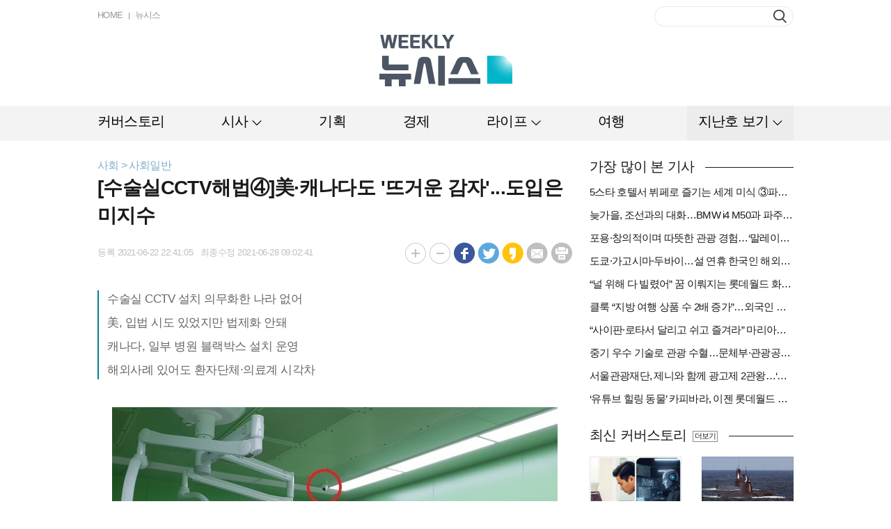

--- FILE ---
content_type: text/html; charset=UTF-8
request_url: https://weekly.newsis.com/view/?id=NISX20210622_0001485023
body_size: 15136
content:
<!DOCTYPE html>
<html lang="ko">
<head>
	<meta charset="utf-8">
	<meta http-equiv="Content-Type" content="text/html; charset=utf-8">
	<meta name="viewport" content="width=1264">
	<meta http-equiv="Cache-Control" content="no-cache" />
	<meta http-equiv="Expires" content="0" />
	<meta http-equiv="Pragma" content="no-cache" />
	<meta http-equiv="X-UA-Compatible" content="IE=Edge"/>

	<meta property="fb:app_id" content="" /> 
	<meta property="og:title" content="[수술실CCTV해법④]美·캐나다도 '뜨거운 감자'...도입은 미지수" />
	<meta property="og:type" content="website" /> 
	<meta property="og:image" content="//image.newsis.com/2020/07/18/NISI20200718_0000565562_web.jpg" /> 
	<meta property="og:site_name" content="weeklynewsis" /> 
	<meta property="og:url" content="https://weekly.newsis.com/view?id=NISX20210622_0001485023" />
	<meta property="og:description" content="[서울=뉴시스] 백영미 기자 = 현재 전 세계에서 수술실 폐쇄회로(CC)TV 설치를 의무화한 나라는 없다" />
	<meta name="author" content="Weekly NEWSIS" />
	<meta name="writer" content="위클리 뉴시스" /> 

	<!--twit-->
	<meta name="twitter:card" content="summary" />
	<meta name="twitter:url" content="https://weekly.newsis.com" />
	<meta name="twitter:title" content="[수술실CCTV해법④]美·캐나다도 '뜨거운 감자'...도입은 미지수" />
	<meta name="twitter:description" content="[서울=뉴시스] 백영미 기자 = 현재 전 세계에서 수술실 폐쇄회로(CC)TV 설치를 의무화한 나라는 없다" />
	<meta name="twitter:image" content="//image.newsis.com/2020/07/18/NISI20200718_0000565562_web.jpg" /> 
	<meta name="twitter:site" content="" />  
	<meta name="twitter:creator" content="" />

	<title> Weekly NEWSIS </title>
	
	<link rel="shortcut icon" href="https://image.newsis.com/n_www/images/ci/2024/favicon.png" />

	<script src="//code.jquery.com/jquery-1.11.1.min.js"></script>
	<script type="text/javascript" src="/assets/js/common.js?pub=202409191346"></script>
	<script type="text/javascript" src="/assets/js/jquery.slides.min.js"></script>
	<script type="text/javascript" src="/assets/js/modernizr.js"></script>
	<script type="text/javascript" src="/assets/js/jquery.placeholder.min.js"></script>
	<!--<script type="text/javascript" src="/assets/js/jquery.bxslider.min.js"></script>-->
    <link rel="stylesheet" href="https://cdn.jsdelivr.net/npm/swiper@11/swiper-bundle.min.css"/>
    <script src="https://cdn.jsdelivr.net/npm/swiper@11/swiper-bundle.min.js"></script>
	<script type="text/javascript" src="/assets/js/kakao.story.min.js"></script>
	<script type="text/javascript">
		$(document).ready(function() {
			var useragent = navigator.userAgent;
			if(useragent.indexOf('MSIE 10') > 0) { $('#weekly').addClass('ie10'); }
			if(useragent.indexOf('rv:11.0') > 0) { $('#weekly').addClass('ie11'); }
			if(useragent.indexOf('Edge') > 0) { $('#weekly').addClass('edge'); }

			// 익스플로러 버전이 호환성보기로 나오는 현상 막기
			/*
			if($.browser.msie) {
				if($.browser.version < 10 && $.browser.version >= 9) { // IE 9.x
					$('meta[http-equiv="X-UA-Compatible"]').attr('content', 'IE=9');
				} else if($.browser.version < 9 && $.browser.version >= 8) { // IE 8.x
					$('meta[http-equiv="X-UA-Compatible"]').attr('content', 'IE=8');
				} else { // 그 외에는 IE10 이상으로 간주합니다.
					$('meta[http-equiv="X-UA-Compatible"]').attr('content', 'IE=Edge');
				}
			}
			*/
			jQuery.browser = {};
			(function () {
				jQuery.browser.msie = false;
				jQuery.browser.version = 0;
				if (navigator.userAgent.match(/MSIE ([0-9]+)\./)) {
					jQuery.browser.msie = true;
					jQuery.browser.version = RegExp.$1;
				}
			})();

		});
	</script>
	<link rel="stylesheet" type="text/css" href= "https://image.newsis.com/sites/weekly/asset/css/weekly_common.css?pub_dt=202409191346" />
	<link rel="stylesheet" type="text/css" href="https://image.newsis.com/sites/weekly/asset/css/reply_common.css" />
    <!-- Google tag (gtag.js) -->
    <script async src="https://www.googletagmanager.com/gtag/js?id=G-9E8FXXRPB4"></script>
    <script>
      window.dataLayer = window.dataLayer || [];
      function gtag(){dataLayer.push(arguments);}
      gtag('js', new Date());

      gtag('config', 'G-9E8FXXRPB4');
    </script>
</head>
<!--[if IE 8 ]> <body id="weekly" class="ie8"> <![endif]-->
<!--[if IE 9 ]> <body id="weekly" class="ie9"> <![endif]-->
<!--[if !IE]>--><body id="weekly"><!--<![endif]-->

	<div id="wrap">
		<a href="#content" class="skip">본문영역 바로가기</a>
		<div id="header">
			<div class="bxcn" style="height:152px;">
				<div class="logo">
					<a href="/"><img src="https://image.newsis.com/sites/weekly/asset/images/logo.png" alt="Weekly NEWSIS" /></a>
				</div>
				<div class="util lgroup mgt13">
					<ul>
						<li><a href="/">HOME</a></li>
						<li><a href="//www.newsis.com/" target="_blank">뉴시스</a></li>
					</ul>
					<div class="cboth"></div>
				</div>
				<div class="search rgroup mgt9">
					<form name="search_form" id="search_form" method="post" >
						<fieldset>
							<legend>검색</legend>
							<input type="text" class="in_txt" name="search_val" onkeydown="main_search_enter(event);" />
							<button type="button" class="btn_search" onclick="main_search(event);"><span>버튼</span></button>
						</fieldset>	
					</form>
				</div>
				<div class="cboth"></div>
			</div>
<div id="divloading" style="display : none;
			position : fixed;
			z-index: 100;
			background-image : url('../assets/images/loading.gif');
			background-color:#666;
			opacity : 0.4;
			background-repeat : no-repeat;
			background-position : center;
			left : 0;
			bottom : 0;
			right : 0;
			top : 0;">
</div>		<div class="gnb">
			<div class="bxcn2">
				<ul class="group">
					<li class="bundle1 " >
						<a href="/cov" class="big_cls_cov" ><span class="tit" id="btn_cov">커버스토리</span></a>
						<div class="snb" style="display:none; left:30px;" id="pop_cov">
					</li>
					<li class="bundle1 type1" >
						<a href="/#" class="big_cls_sisa" ><span class="tit" id="btn_sisa">시사</span></a>
						<div class="snb" style="display:none; left:30px;" id="pop_sisa">
							<ul class="group2">
								<li class="bundle2"><a href="/pol"  class="cls_pol">정치</a></li>
							</ul>
							<ul class="group2">
								<li class="bundle2"><a href="/soci"  class="cls_soci">사회</a></li>
							</ul>
							<ul class="group2">
								<li class="bundle2"><a href="/int"  class="cls_int">국제</a></li>
							</ul>
							<div class="cboth"></div>
						</div>
					</li>
					<li class="bundle1 " >
						<a href="/plan" class="big_cls_plan" ><span class="tit" id="btn_plan">기획</span></a>
						<div class="snb" style="display:none; left:30px;" id="pop_plan">
					</li>
					<li class="bundle1 " >
						<a href="/eco" class="big_cls_eco" ><span class="tit" id="btn_eco">경제</span></a>
						<div class="snb" style="display:none; left:30px;" id="pop_eco">
					</li>
					<li class="bundle1 type1" >
						<a href="/#" class="big_cls_life" ><span class="tit" id="btn_life">라이프</span></a>
						<div class="snb" style="display:none; left:30px;" id="pop_life">
							<ul class="group2">
								<li class="bundle2"><a href="/spo"  class="cls_spo">스포츠</a></li>
							</ul>
							<ul class="group2">
								<li class="bundle2"><a href="/cul"  class="cls_cul">문화</a></li>
							</ul>
							<ul class="group2">
								<li class="bundle2"><a href="/ent"  class="cls_ent">연예</a></li>
							</ul>
							<ul class="group2">
								<li class="bundle2"><a href="/deli"  class="cls_deli">맛집</a></li>
							</ul>
							<div class="cboth"></div>
						</div>
					</li>
					<li class="bundle1 " >
						<a href="/trip" class="big_cls_trip" ><span class="tit" id="btn_trip">여행</span></a>
						<div class="snb" style="display:none; left:30px;" id="pop_trip">
					</li>
					<li class="bundle1 type2" >
						<a href="/#" class="big_cls_late" ><span class="tit" id="btn_late">지난호 보기</span></a>
						<div class="snb" style="display:none; left:30px;" id="pop_late">
					</li>
					<li class="bundle1 type2" id="late_pop" style="display:none">
						<a href="#" class="on"><span class="tit late_close">지난호 닫기</span></a>
						<!-- 지난호보기 -->
                        <div class="lst_lol_thum als-container" id="late_slide">
							<div class="inner">
								<div class="bxcn lastSwiper swiper swiper-container">
									<div class="swiper-wrapper" id="lateslide" >
                                        <div class="swiper-slide late_dev">
                                            <span class="thum"><a href="/late/view/?pub=876"><img src="//image.newsis.com/newsiseyes/2024/05/13/WEEK20240513_0000000876.jpg" alt="제 호" style="width: 172px; height: 235px"><span class="edge1"></span></a></span>
                                            <span class="area"><a href="/late/view/?pub=876"><strong>876</strong> 눌러도 잡아도</a></span>
                                        </div>
									                                        <div class="swiper-slide late_dev">
                                            <span class="thum"><a href="/late/view/?pub=875"><img src="//image.newsis.com/newsiseyes/2024/04/29/WEEK20240429_0000000875.jpg" alt="제 호" style="width: 172px; height: 235px"><span class="edge1"></span></a></span>
                                            <span class="area"><a href="/late/view/?pub=875"><strong>875</strong> 퍼펙트 스톰? 울트라 찬스!</a></span>
                                        </div>
									                                        <div class="swiper-slide late_dev">
                                            <span class="thum"><a href="/late/view/?pub=874"><img src="//image.newsis.com/newsiseyes/2024/04/22/WEEK20240422_0000000874.jpg" alt="제 호" style="width: 172px; height: 235px"><span class="edge1"></span></a></span>
                                            <span class="area"><a href="/late/view/?pub=874"><strong>874</strong> 희망 쌓아 미래로, 반도체</a></span>
                                        </div>
									                                        <div class="swiper-slide late_dev">
                                            <span class="thum"><a href="/late/view/?pub=873"><img src="//image.newsis.com/newsiseyes/2024/04/15/WEEK20240415_0000000873.jpg" alt="제 호" style="width: 172px; height: 235px"><span class="edge1"></span></a></span>
                                            <span class="area"><a href="/late/view/?pub=873"><strong>873</strong> 결국 민심은…</a></span>
                                        </div>
									                                        <div class="swiper-slide late_dev">
                                            <span class="thum"><a href="/late/view/?pub=872"><img src="//image.newsis.com/newsiseyes/2024/04/08/WEEK20240408_0000000872.jpg" alt="제 호" style="width: 172px; height: 235px"><span class="edge1"></span></a></span>
                                            <span class="area"><a href="/late/view/?pub=872"><strong>872</strong> 약인가 독인가, 알·테·쉬</a></span>
                                        </div>
									                                        <div class="swiper-slide late_dev">
                                            <span class="thum"><a href="/late/view/?pub=871"><img src="//image.newsis.com/newsiseyes/2024/04/01/WEEK20240401_0000000871.jpg" alt="제 호" style="width: 172px; height: 235px"><span class="edge1"></span></a></span>
                                            <span class="area"><a href="/late/view/?pub=871"><strong>871</strong> 분양시장 재편</a></span>
                                        </div>
									                                        <div class="swiper-slide late_dev">
                                            <span class="thum"><a href="/late/view/?pub=870"><img src="//image.newsis.com/newsiseyes/2024/03/28/WEEK20240328_0000000870.jpg" alt="제 호" style="width: 172px; height: 235px"><span class="edge1"></span></a></span>
                                            <span class="area"><a href="/late/view/?pub=870"><strong>870</strong> 빈 의사</a></span>
                                        </div>
									                                        <div class="swiper-slide late_dev">
                                            <span class="thum"><a href="/late/view/?pub=869"><img src="//image.newsis.com/newsiseyes/2024/03/18/WEEK20240318_0000000869.jpg" alt="제 호" style="width: 172px; height: 235px"><span class="edge1"></span></a></span>
                                            <span class="area"><a href="/late/view/?pub=869"><strong>869</strong> [총선 D-30]한동훈·이재명, 누가 웃을까</a></span>
                                        </div>
									                                        <div class="swiper-slide late_dev">
                                            <span class="thum"><a href="/late/view/?pub=868"><img src="//image.newsis.com/newsiseyes/2024/03/11/WEEK20240311_0000000868.jpg" alt="제 호" style="width: 172px; height: 235px"><span class="edge1"></span></a></span>
                                            <span class="area"><a href="/late/view/?pub=868"><strong>868</strong> 主님은 外人</a></span>
                                        </div>
									                                        <div class="swiper-slide late_dev">
                                            <span class="thum"><a href="/late/view/?pub=867"><img src="//image.newsis.com/newsiseyes/2024/03/04/WEEK20240304_0000000867.jpg" alt="제 호" style="width: 172px; height: 235px"><span class="edge1"></span></a></span>
                                            <span class="area"><a href="/late/view/?pub=867"><strong>867</strong> K-밸류업</a></span>
                                        </div>
									                                        <div class="swiper-slide late_dev">
                                            <span class="thum"><a href="/late/view/?pub=866"><img src="//image.newsis.com/newsiseyes/2024/02/26/WEEK20240226_0000000866.jpg" alt="제 호" style="width: 172px; height: 235px"><span class="edge1"></span></a></span>
                                            <span class="area"><a href="/late/view/?pub=866"><strong>866</strong> 대륙의 습격</a></span>
                                        </div>
									                                        <div class="swiper-slide late_dev">
                                            <span class="thum"><a href="/late/view/?pub=865"><img src="//image.newsis.com/newsiseyes/2024/02/19/WEEK20240219_0000000865.jpg" alt="제 호" style="width: 172px; height: 235px"><span class="edge1"></span></a></span>
                                            <span class="area"><a href="/late/view/?pub=865"><strong>865</strong> 디지털 정치의 시대</a></span>
                                        </div>
									                                        <div class="swiper-slide late_dev">
                                            <span class="thum"><a href="/late/view/?pub=864"><img src="//image.newsis.com/newsiseyes/2024/02/13/WEEK20240213_0000000864.jpg" alt="제 호" style="width: 172px; height: 235px"><span class="edge1"></span></a></span>
                                            <span class="area"><a href="/late/view/?pub=864"><strong>864</strong> 값진 반도체</a></span>
                                        </div>
									                                        <div class="swiper-slide late_dev">
                                            <span class="thum"><a href="/late/view/?pub=863"><img src="//image.newsis.com/newsiseyes/2024/01/29/WEEK20240129_0000000863.jpg" alt="제 호" style="width: 172px; height: 235px"><span class="edge1"></span></a></span>
                                            <span class="area"><a href="/late/view/?pub=863"><strong>863</strong> 미래 잇는 탄생</a></span>
                                        </div>
									                                        <div class="swiper-slide late_dev">
                                            <span class="thum"><a href="/late/view/?pub=862"><img src="//image.newsis.com/newsiseyes/2024/01/22/WEEK20240122_0000000862.jpg" alt="제 호" style="width: 172px; height: 235px"><span class="edge1"></span></a></span>
                                            <span class="area"><a href="/late/view/?pub=862"><strong>862</strong> 요동치는 판세…4·10 총선 점검</a></span>
                                        </div>
									                                        <div class="swiper-slide late_dev">
                                            <span class="thum"><a href="/late/view/?pub=861"><img src="//image.newsis.com/newsiseyes/2024/01/15/WEEK20240115_0000000861.jpg" alt="제 호" style="width: 172px; height: 235px"><span class="edge1"></span></a></span>
                                            <span class="area"><a href="/late/view/?pub=861"><strong>861</strong> 5G 너머 6G</a></span>
                                        </div>
									                                        <div class="swiper-slide late_dev">
                                            <span class="thum"><a href="/late/view/?pub=860"><img src="//image.newsis.com/newsiseyes/2024/01/08/WEEK20240108_0000000860.jpg" alt="제 호" style="width: 172px; height: 235px"><span class="edge1"></span></a></span>
                                            <span class="area"><a href="/late/view/?pub=860"><strong>860</strong> 갑진년, 돈의 길</a></span>
                                        </div>
									                                        <div class="swiper-slide late_dev">
                                            <span class="thum"><a href="/late/view/?pub=859"><img src="//image.newsis.com/newsiseyes/2024/01/02/WEEK20240102_0000000859.jpg" alt="제 호" style="width: 172px; height: 235px"><span class="edge1"></span></a></span>
                                            <span class="area"><a href="/late/view/?pub=859"><strong>859</strong> 정변하는 사회공헌</a></span>
                                        </div>
									                                        <div class="swiper-slide late_dev">
                                            <span class="thum"><a href="/late/view/?pub=858"><img src="//image.newsis.com/newsiseyes/2023/12/26/WEEK20231226_0000000858.jpg" alt="제 호" style="width: 172px; height: 235px"><span class="edge1"></span></a></span>
                                            <span class="area"><a href="/late/view/?pub=858"><strong>858</strong> 새해 내 집은</a></span>
                                        </div>
									                                        <div class="swiper-slide late_dev">
                                            <span class="thum"><a href="/late/view/?pub=857"><img src="//image.newsis.com/newsiseyes/2023/12/18/WEEK20231218_0000000857.jpg" alt="제 호" style="width: 172px; height: 235px"><span class="edge1"></span></a></span>
                                            <span class="area"><a href="/late/view/?pub=857"><strong>857</strong> 연말정산, 아는 게 돈</a></span>
                                        </div>
																		</div>
								</div>
								<div class="btn_area">
									<div class="swiper-button-next"></div>
									<div class="swiper-button-prev"></div>
									<a href="/late/" class="btn_all rgroup mgt32" >전체보기</a>
								</div>
							</div>
						</div>
                        
					</li>
				</ul>
				<div class="cboth"></div>
			</div>
		</div>
	</div> 
	<!-- 레이어 - 정기구독안내 -->
	<div class="bx_lay1 popup" id="popup_subscribe"style="top:43px; left:50%; margin-left:-291px; z-index:20; display:none">
		<div class="limbx" style="width:582px;">
			<h3 class="h_tit2">정기구독안내</h3>
			<div class="tb1 mgt20">
				<table width="100%" summary="정기구독안내" class="group1">
					<caption>정기구독안내</caption>
					<colgroup>
						<col width="113" />
						<col width="*" />
					</colgroup>
					<tbody>
						<tr>
							<th class="bor_t">구독료</th>
							<td class="tb_bx1">
								<table width="100%" summary="구독료" class="group2">
									<caption>구독료</caption>
									<colgroup>
										<col width="89" />
										<col width="117" />
										<col width="*" />
									</colgroup>
									<thead>
										<tr>
											<th scope="col" class="first">1부</th>
											<th scope="col">1년 (50부)</th>
											<th scope="col">비고</th>
										</tr>
									</thead>
									<tbody>
										<tr>
											<td class="first">3,000원</td>
											<td><span class="txd1">150,000원</span><strong class="txt1">120,000원</strong><br /><span class="txt2">(20%할인가)</span></td>
											<td class="txt3">1년 정기구독자는 구독기간 중 구독료가 <br />인상되더라도 계약기간 만료 시까지 <br />종전 가격으로 구독할 수 있습니다.</td>
										</tr>
									</tbody>
								</table>
							</td>
						</tr>
						<tr>
							<th rowspan="2">납부방법</th>
							<td>지로 또는 무통장입금 (온라인 불가)</td>
						</tr>
						<tr>
							<td><strong>하나은행 162-910008-18704</strong> ㈜뉴시스<br />입금 전 독자서비스센터로 먼저 연락 바랍니다.</td>
						</tr>
						<tr>
							<th class="bor_b" rowspan="2">문의처</th>
							<td><strong>독자서비스센터</strong></td>
						</tr>
						<tr>
							<td>Tel: 02-721-7419<br />Fax: 02-721-7488<br />E-Mail: <a href="/cdn-cgi/l/email-protection" class="__cf_email__" data-cfemail="345558505c465058745a5143475d471a575b59">[email&#160;protected]</a></td>
						</tr>
					</tbody>
				</table>
			</div>
			<button type="button" class="btn_close1"><span>닫기</span></button>
		</div>
	</div>
<script data-cfasync="false" src="/cdn-cgi/scripts/5c5dd728/cloudflare-static/email-decode.min.js"></script><script>

var urlpath = $(location).attr('pathname');
var url_res = urlpath.replace(/\//g, "");

$(".cls_" + url_res).addClass("on");
$(".big_cls_" + url_res).addClass("on");

if(url_res == 'pol' || url_res == 'soci' || url_res == 'int'){
	$(".big_cls_sisa").addClass("on");
}else if(url_res == 'spo' || url_res == 'cul' || url_res == 'ent' || url_res == 'deli'){
	$(".big_cls_life").addClass("on");
}

function main_search_enter(e){
	if(e.keyCode == 13){
		main_search(e);
	}
}
function main_search(e){
	if(document.search_form.search_val.value.length < 2){
		alert('검색하려는 단어가 너무 짧습니다. 두자이상으로 검색해주세요.');
		e.preventDefault();
		return false;
	}else{
		$search_form = $('#search_form');
		$search_form.attr({
			  action:'//weekly.newsis.com/searching/'
			, method:'post'
		}).submit();
	}
}

if ($(".big_cls_pol, .big_cls_soci, .big_cls_int").hasClass( "on" ) ) {
	 $(".big_cls_sisa").addClass('on');
}
if ($(".big_cls_spo, .big_cls_ent, .big_cls_cul, .big_cls_deli").hasClass( "on" ) ) {
	 $(".big_cls_life").addClass('on');
}

 $(document).on('click', function (e) {
       $("#pop_sisa, #pop_life").hide();
});

$("#btn_sisa").click(function(){
	if ($( "#pop_sisa" ).is( ".popupon" )){
		$("#pop_sisa").hide();
		$("#pop_sisa").removeClass('popupon');
	}else{
		$("#pop_sisa").show();
		$("#pop_sisa").addClass('popupon');
	}
	return false;
});

$("#btn_life").click(function(){
	if ($( "#pop_life" ).is( ".popupon" )){
		$("#pop_life").hide();
		$("#pop_life").removeClass('popupon');
	}else{
		$("#pop_life").show();
		$("#pop_life").addClass('popupon');
	}
	return false;
});

$("#btn_late").click(function(){
	$("#late_pop").show();
	$(".big_cls_late ").addClass("on");
	$(".big_cls_late").hide();
	return false;
});

$(".late_close").click(function(){
	$("#late_pop").hide();
	$(".big_cls_late ").removeClass("on");
	$(".big_cls_late").show();
	return false;
});

$("#btn_alllate").click(function(){
	$("#popup_late").show();
	
});

$("#btn_selectbox").click(function(){
	if ($( "#btn_selectbox" ).is( ".on" )){
		$("#selectlist").hide();
		$("#btn_selectbox").removeClass('on');
	}else{
		$("#selectlist").show();
		$("#btn_selectbox").addClass('on');
	}
});

function select_ho(pub,title,img){
	var title = decodeURIComponent(title);
	var img  = decodeURIComponent(img);

	$("#selectlist").hide();
	$("#btn_selectbox").removeClass('on');

	$("#hiddenpub").val(pub);
	$(".txttitle").html(title);
	$(".txtpub").html(pub);

	if(img.length =='9'){
		$(".hoimg").attr("src", "//image.newsis.com/newsiseyes/" + img );
	}else{
		var imgnm1 = img.substring(4,8); 
		var imgnm2 = img.substring(8,10); 
		var imgnm3 = img.substring(10,12); 
		var url = 	'/'+imgnm1+'/'+imgnm2+'/'+imgnm3 + '/'+ img;
		$(".hoimg").attr("src", "//image.newsis.com/newsiseyes/" + url );
	}
}

$(".btn_close1").click(function(){
	$(".popup").hide();
});

function detailview(){
	var pub = $("#hiddenpub").val();
	location.href= '/late?pub=' + pub;
}
</script><style>
/* 동영상 */
.article_view .position{overflow:hidden; width:100%; height:auto; text-align:center;}
.article_view .position.left iframe{float:left;}
.article_view .position.right iframe{float:right;}
.article_view .mask{display:inline-block;overflow:hidden;width:auto; height:auto;}
.article_view .mask iframe{max-width:640px;}
</style>
<input type='hidden' name='NewsTitle' id='NewsTitle' value='[수술실CCTV해법④]美·캐나다도 '뜨거운 감자'...도입은 미지수'>
<input type='hidden' name='NewsUrl' id='NewsUrl' value='https://weekly.newsis.com/view?id=NISX20210622_0001485023'>
<input type='hidden' name='NewsImage' id='NewsImage' value='//image.newsis.com/2020/07/18/NISI20200718_0000565562_web.jpg'>
		<div id="container">
			<div class="bxcn">
				<div id="content" class="mgt27">
						<div class="posi">사회 &gt; 사회일반</div>
					<div id="article" class="mgt3">
						<h1>[수술실CCTV해법④]美·캐나다도 '뜨거운 감자'...도입은 미지수</h1>
<!-- 						<h2 class="mgt7">수술실 CCTV 설치 의무화한 나라 없어
美, 입법 시도 있었지만 법제화 안돼
캐나다, 일부 병원 블랙박스 설치 운영
해외사례 있어도 환자단체·의료계 시각차

</h2> -->
						<div class="bx_info mgt18">
							<span class="date lgroup mgt4">등록 2021-06-22 22:41:05&nbsp;&nbsp;&nbsp;최종수정 2021-06-28 09:02:41</span>
							<div class="function rgroup">
								<ul>
									<li><a href="javascript:void(0)"><img src="../assets/images/btn_big1.gif" alt="크게" id="btn_fontbig" class="fontbtn"/></a></li>
									<li><a href="javascript:void(0)"><img src="../assets/images/btn_sm1.gif" alt="작게" id="btn_fontsmall"class="fontbtn"/></a></li>
									<li><a href="#"><img src="../assets/images/btn_fa.gif" alt="페이스북" onclick="snsSend('facebook');" /></a></li>
									<li><a href="#"><img src="../assets/images/btn_tw.gif" alt="트위터" onclick="snsSend('twitter');"/></a></li>
									<li><a href="#"><img src="../assets/images/btn_ca.gif" alt="카카오스토리" onclick="snsSend('kakao');"/></a></li>
									<li><a href="javascript:goSendemail();"><img src="../assets/images/btn_em.gif" alt="이메일"/></a></li>
									<li><a href="#"><img src="../assets/images/btn_pri.gif" alt="프린트" onclick="procfn('print');"/></a></li>
								</ul>
							</div>
							<div class="cboth"></div>
						</div>
						<div class="article_view">
							<table>
								<tbody>
									<tr>
										<td>
											<div class="view_text large" align="justify">
												<div id="textBody" style="font-size:;">
									

					<div class="summuryInline" style="position: relative; margin-bottom: 20px; padding-left: 12px; border-left:2px solid #008191; font-weight: bold; font-size: 17px;line-height: 26px;">
<h2 style='margin-top:8px; font-size: 17px; line-height:26px;'>수술실 CCTV 설치 의무화한 나라 없어</h2><h2 style='margin-top:8px; font-size: 17px; line-height:26px;'>美, 입법 시도 있었지만 법제화 안돼</h2><h2 style='margin-top:8px; font-size: 17px; line-height:26px;'>캐나다, 일부 병원 블랙박스 설치 운영</h2><h2 style='margin-top:8px; font-size: 17px; line-height:26px;'>해외사례 있어도 환자단체·의료계 시각차</h2>					</div>
			




<div class="view_text" align="justify"><div id="textBody"><table class="article_photo center" id="imgartitable_NISI20200718_0000565562"><tbody><tr><td class="img"><img src="https://img1.newsis.com/2020/07/18/NISI20200718_0000565562_web.jpg?rnd=20200718092218" alt="associate_pic" style="float:; margin:0 auto;display:block;" check_caption="Y" mode_we="edit" arti_id="NISI20200718_0000565562" /></td></tr><tr><td class="desc" id="caption_NISI20200718_0000565562">수술실 내부의 CCTV. (사진=경기도 제공) 2020.07.18</td></tr></tbody></table></div></div>[서울=뉴시스] 백영미 기자 = 현재 전 세계에서 수술실 폐쇄회로(CC)TV 설치를 의무화한 나라는 없다. 미국에서는 매사추세츠주, 위스콘신주 등에서 입법 시도가 있었지만 법률로 규정되진 않았다. 프랑스 등 유럽에선 입법 논의 자체가 없었다.<br />
<br />
대한의료법학회, 대한의사협회 의료정책연구소 등에 따르면 미국에서도 우리나라처럼 수술실 CCTV 설치 의무화를 둘러싼 논쟁이 일고 있지만 아직 법제화되진 못했다. <br />
<br />
위스콘신주에서는 지난 2003년 유방확대 수술 중 향정신성 수면마취제인 '프로포폴' 과다 투여로 '줄리 에이어 루벤저(Julie Ayer Rubenzer)'가 사망한 이후 2018년 1월 이른바 '줄리 에이어 루벤저 법'이라 불리는 '수술실 CCTV 설치에 관한 법안'(어셈블리 빌 863)이 발의됐다. 하지만 의료계의 반발과 개인 정보 보호 문제 등으로 상원 의결을 통과하지 못하고 부결됐다. <br />
<br />
미국의 다른 주에서도 위스콘신주와 병원이 수술 장면을 의무적으로 기록해야 한다는 법안이 발의된 적이 있지만 통과되지 못했다. 매사추세츠주에서는 개인 정보 보호 문제와 함께 수술실 감염 위험과 환자 비용 부담 문제 등에 발목 잡혔다. <br />
<br />
캐나다 역시 현재 수술실 CCTV 의무화 관련 법령은 없다. 다만 의료기관에서 수술실에 CCTV를 설치해 운영하는 경우 우리나라 개인정보보호법과 유사한 '개인정보보호 및 전자문서법'을 근거로 개인정보 수집양 제한, 정보 주체의 동의 필요, 기관의 개인정보보호 관리기준 준수 등 규제 기준을 두고 있다.<br />
<br />
캐나다도 의료사고에 경각심을 갖고 이를 줄이기 위해 노력 중이다. 일부 의료기관에서 수술실에 블랙박스를 설치 운영 중이다. 블랙박스는 의료진 간 대화는 물론 환자의 혈압·체온·심박수 등 바이탈 사인(활력징후), 수술 부위 이미지 등을 기록하는 장치다. 예를 들어 복강경 수술 등의 경우 신체 내 삽입되는 수술기구에 카메라가 달려 있어 수술 부위를 영상으로 녹화할 수 있다. 의료사고의 원인 파악과 의료의 질적 향상(QI)에 도움이 된다는 장점이 있다. <br />
<br />
유럽에서는 수술실 CCTV 의무화 입법이 논의조차 되지 않고 있다. 개인 정보를 중시 여기는 프랑스는 환자의 비밀 유출을 우려해 CCTV가 아닌 대체수단을 마련할 것을 권고하고 있다. 프랑스는 근로자들의 존엄성과 자율성을 존중하기 위해 근무행태 감독을 목적으로 한 CCTV 설치를 법으로 금지하고 있다. 근로자의 동의를 받아도 설치할 수 없게 돼 있다.<br />
<br />
우리나라는 지난 2016년 서울 강남의 한 성형외과의원에서 고 권대희씨가 안면 윤곽수술을 받던 중 과다출혈로 사망한 사건을 계기로 수술실 CCTV 설치 의무화를 요구하는 목소리가 커졌다. 이재명 경기도지사는 2018년부터 경기도의료원과 산하 병원 수술실에 CCTV를 설치 운영 중이다. 하지만 법제화되지 않아 전국으로 확대되진 않았다. 더불어민주당 김남국·안규백·신현영 위원이 발의한 관련 법안이 아직 국회에 계류 중이다.<br />
<br />
<div class="view_text" align="justify"><div id="textBody"><table class="article_photo center" id="imgartitable_NISI20210428_0017397126"><tbody><tr><td class="img"><img src="https://img1.newsis.com/2021/04/28/NISI20210428_0017397126_web.jpg?rnd=20210428155812" alt="associate_pic" style="float:; margin:0 auto;display:block;" check_caption="Y" mode_we="edit" arti_id="NISI20210428_0017397126" /></td></tr><tr><td class="desc" id="caption_NISI20210428_0017397126">[서울=뉴시스]이영환 기자 = 고 권대희씨의 모친 이나금 환자권익연구소 소장이 28일 오후 서울 서초구 대검찰청 민원실 앞에서 조남관 검찰총장 직무대행과의 면담에 앞서 취재진의 질문에 답하고 있다. 권씨는 지난 2016년 9월 성형외과에서 안면윤곽 수술을 받던 중 과다출혈로 사망했으며 당시 성형외과 원장 A씨 등은 적절한 조치를 취하지 않아 사망에 이르게 한 혐의로 재판에 넘겨졌다. 2021.04.28. <a href="/cdn-cgi/l/email-protection" class="__cf_email__" data-cfemail="4775772f30262907292230342e346924282a">[email&#160;protected]</a></td></tr></tbody></table></div></div>해외 사례를 참고할 순 있지만 이를 근거로 국내 수술실 CCTV 설치 의무화 여부를 논하기엔 무리가 있다. 유령수술, 성범죄 등 의료범죄 차단이 주된 목적인 우리나라 수술실 CCTV 의무화 발의안과 달리 미국은 의료사고 입증에 무게를 두고 있고, 유럽의 경우 개인의 사생활 보호를 중시하는 문화가 반영돼 있어서다.<br />
<br />
해외 사례를 두고 환자단체와 의료계의 시각차도 뚜렷하다. <br />
<br />
한국환자단체연합회는 "위스콘신주에서 관련 법안이 본회의 상정 전 단계인 상임위원회까지 올라갔다"며 논의 자체에 의미를 부여하고 있다. 또 "한국의 유령수술 등 의료범죄 사례가 해외에선 많이 눈에 띄지 않아 우리나라와 동일선상에서 비교하기엔 무리가 있다"며 "환자의 안전을 확보하기 위해 수술실 내부 CCTV 설치를 의무화해야 한다"고 주장한다. <br />
<br />
반면 의협은 "선진국에서도 관련 법안이 결국 통과하지 못했다"며 결과를 부각하고 있다. 그러면서 "의료행위의 특수성, 개인정보 유출 우려, 사회적 비용 등을 종합적으로 고려해 수술실 입구에 지문·홍채 인식기를 설치하거나 면허관리권 이양 등 다른 대안을 모색해야 한다"고 목소리를 높이고 있다. <br />
<br />
국회 보건복지위원회는 23일 법안심사소위원회를 열고 수술실 CCTV 설치 의무화를 담은 의료법 개정안을 심의할 예정이다. <br />
<br />
수술실 CCTV 설치 문제는 이해관계자 간 대립과 반목을 감수하더라도 사회적 합의를 거쳐 매듭져야 한다. 국민의 80%가 의무화에 찬성한다는 여론에 기대어 법안 통과를 강행하거나, 의료계의 입김이 작용해 법안 처리가 무산되는 식으로 결론이 난다면 사회적 갈등은 지속될 수밖에 없다.<br />
<br />
<br />
◎공감언론 뉴시스 <a href="/cdn-cgi/l/email-protection" class="__cf_email__" data-cfemail="4c3c233f2538253a297d7c7c0c22293b3f253f622f2321">[email&#160;protected]</a>											</div>
											<div class="bx_info2 mgt47">
												<span class="copy lgroup mgt6">Copyright &copy; NEWSIS.COM, 무단 전재 및 재배포 금지</span>
												<div class="function rgroup">
													<ul>
														<li><a href="#"><img src="../assets/images/btn_fa.gif" alt="페이스북" onclick="snsSend('facebook');" /></a></li>
														<li><a href="#"><img src="../assets/images/btn_tw.gif" alt="트위터" onclick="snsSend('twitter');"/></a></li>
														<li><a href="#"><img src="../assets/images/btn_ca.gif" alt="카카오스토리" onclick="snsSend('kakao');"/></a></li>
														<li><a href="javascript:goSendemail();"><img src="../assets/images/btn_em.gif" alt="이메일"/></a></li>
														<li><a href="#"><img src="../assets/images/btn_pri.gif" alt="프린트" onclick="procfn('print');"/></a></li>
														<li class="line"><a href="?id=NISX20210622_0001485023&reply"><img src="//image.newsis.com/new_www/homepage/icon_social_reply2.png" alt="리플"  /></a></li>
														
													</ul>
												</div>
												<div class="cboth"></div>
											</div>	
											<div class="rgroup mgt36">
												<a href="#header" class="btn_top">맨위로</a>
											</div>
											<div class="cboth"></div>
										</td>

									</tr>
								</tbody>
							</table>


													</div>
					</div>
				</div>
				<form name="mail_form" id="mail_form" method="post">
					<input type="hidden" id="hiddenval" name="hiddenval" value="">
					<input type="hidden" id="hiddenurl" name="hiddenurl" value="https://weekly.newsis.com">
				<div class="bx_lay1" style="display:none; top:30px; left:50%; margin-left:-295px; z-index:20;" id="pop_mail">
					<div class="limbx" style="width:590px;">
						<h3 class="h_tit2">이메일 보내기</h3>
						<div class="tb2 mgt20">
							<table width="100%" summary="이메일 보내기" class="group1">
								<caption>이메일 보내기</caption>
								<colgroup>
									<col width="92" />
									<col width="*" />
								</colgroup>
								<tbody>
									<tr>
										<th><span class="c1">*</span> 받는 사람</th>
										<td>
											<div class="in_bx">
												<label for="email" class="ltxt"></label><input type="text" class="intx1" id="email" name ="email" placeholder="이메일 주소를 입력해주세요. 추가 시 쉼표(,)로 구분해주세요. (최대 5명)"/>
											</div>
										</td>
									</tr>
									<tr>
										<th class="th1">메세지</th>
										<td>
											<div class="in_bx">
												<label for="message" class="ltxt"></label><textarea maxlength="300" class="limitbox" id="message" name ="message" placeholder="(선택항목) 메시지를 입력해주세요. (300자 이내)"></textarea>
											</div>
										</td>
									</tr>
								</tbody>
							</table>
						</div>
						<div class="tb2 mgt29">
							<table width="100%" summary="이메일 보내기" class="group1">
								<caption>이메일 보내기</caption>
								<colgroup>
									<col width="92" />
									<col width="*" />
								</colgroup>
								<tbody>
									<tr>
										<th><span class="c1">*</span> 보내는 사람</th>
										<td>
											<div class="in_bx lgroup">
												<label for="name" class="ltxt"></label><input type="text" title="이름" class="intx2" id="name" name="name" placeholder="이름을 입력해주세요."/>
											</div>
											<div class="in_bx lgroup" style="margin-left:6px;">
												<label for="email_name" class="ltxt"></label><input type="text" title="이메일 주소" class="intx3" id="email_name" name ="email_name" placeholder="이메일 주소를 입력해주세요." />
											</div>
											<div class="cboth"></div>
										</td>
									</tr>
									<tr>
										<th class="th1">보내는 내용</th>
										<td>
											<div class="limitbox2">
												<div class="bx_tarea">
																										<span class="thum"><img src="//image.newsis.com/2020/07/18/NISI20200718_0000565562_web.jpg" alt="images" /><span class="edge1"></span></span>
																										<div class="area">
														<strong class="tit">[수술실CCTV해법④]美·캐나다도 '뜨거운 감자'...도입은 미지수</strong>
														<span class="txt mgt10">[서울=뉴시스] 백영미 기자 = 현재 전 세계에서 수술실 폐쇄회로(CC)TV 설치를 의무화한 나라는 없다. 미국에서는 매사추세츠주, 위스콘신주 등에서 입법 시도가 있었지만 법률로 규정되진 않았다. 프랑스 등 유럽에선 입법 논의 자체가 없었다.

대한의료법학회, 대한의사협회 의료정책연구소 등에 따르면 미국에서도 우리나라처럼 수술실 CCTV 설치 의무화를 둘러싼 논쟁이 일고 있지만 아직 법제화되진 못했다. 

위스콘신주에서는 지난 2003년 유방확대 수술 중 향정신성 수면마취제인 '프로포폴' 과다 투여로 '줄리 에이어 루벤저(Julie Ayer Rubenzer)'가 사망한 이후 2018년 1월 이른바 '줄리 에이어 루벤저 법'이라 불리는 '수술실 CCTV 설치에 관한 법안'(어셈블리 빌 863)이 발의됐다. 하지만 의료계의 반발과 개인 정보 보호 문제 등으로 상원 의결을 통과하지 못하고 부결됐다. 

미국의 다른 주에서도 위스콘신주와 병원이 수술 장면을 의무적으로 기록해야 한다는 법안이 발의된 적이 있지만 통과되지 못했다. 매사추세츠주에서는 개인 정보 보호 문제와 함께 수술실 감염 위험과 환자 비용 부담 문제 등에 발목 잡혔다. 

캐나다 역시 현재 수술실 CCTV 의무화 관련 법령은 없다. 다만 의료기관에서 수술실에 CCTV를 설치해 운영하는 경우 우리나라 개인정보보호법과 유사한 '개인정보보호 및 전자문서법'을 근거로 개인정보 수집양 제한, 정보 주체의 동의 필요, 기관의 개인정보보호 관리기준 준수 등 규제 기준을 두고 있다.

캐나다도 의료사고에 경각심을 갖고 이를 줄이기 위해 노력 중이다. 일부 의료기관에서 수술실에 블랙박스를 설치 운영 중이다. 블랙박스는 의료진 간 대화는 물론 환자의 혈압·체온·심박수 등 바이탈 사인(활력징후), 수술 부위 이미지 등을 기록하는 장치다. 예를 들어 복강경 수술 등의 경우 신체 내 삽입되는 수술기구에 카메라가 달려 있어 수술 부위를 영상으로 녹화할 수 있다. 의료사고의 원인 파악과 의료의 질적 향상(QI)에 도움이 된다는 장점이 있다. 

유럽에서는 수술실 CCTV 의무화 입법이 논의조차 되지 않고 있다. 개인 정보를 중시 여기는 프랑스는 환자의 비밀 유출을 우려해 CCTV가 아닌 대체수단을 마련할 것을 권고하고 있다. 프랑스는 근로자들의 존엄성과 자율성을 존중하기 위해 근무행태 감독을 목적으로 한 CCTV 설치를 법으로 금지하고 있다. 근로자의 동의를 받아도 설치할 수 없게 돼 있다.

우리나라는 지난 2016년 서울 강남의 한 성형외과의원에서 고 권대희씨가 안면 윤곽수술을 받던 중 과다출혈로 사망한 사건을 계기로 수술실 CCTV 설치 의무화를 요구하는 목소리가 커졌다. 이재명 경기도지사는 2018년부터 경기도의료원과 산하 병원 수술실에 CCTV를 설치 운영 중이다. 하지만 법제화되지 않아 전국으로 확대되진 않았다. 더불어민주당 김남국·안규백·신현영 위원이 발의한 관련 법안이 아직 국회에 계류 중이다.

해외 사례를 참고할 순 있지만 이를 근거로 국내 수술실 CCTV 설치 의무화 여부를 논하기엔 무리가 있다. 유령수술, 성범죄 등 의료범죄 차단이 주된 목적인 우리나라 수술실 CCTV 의무화 발의안과 달리 미국은 의료사고 입증에 무게를 두고 있고, 유럽의 경우 개인의 사생활 보호를 중시하는 문화가 반영돼 있어서다.

해외 사례를 두고 환자단체와 의료계의 시각차도 뚜렷하다. 

한국환자단체연합회는 "위스콘신주에서 관련 법안이 본회의 상정 전 단계인 상임위원회까지 올라갔다"며 논의 자체에 의미를 부여하고 있다. 또 "한국의 유령수술 등 의료범죄 사례가 해외에선 많이 눈에 띄지 않아 우리나라와 동일선상에서 비교하기엔 무리가 있다"며 "환자의 안전을 확보하기 위해 수술실 내부 CCTV 설치를 의무화해야 한다"고 주장한다. 

반면 의협은 "선진국에서도 관련 법안이 결국 통과하지 못했다"며 결과를 부각하고 있다. 그러면서 "의료행위의 특수성, 개인정보 유출 우려, 사회적 비용 등을 종합적으로 고려해 수술실 입구에 지문·홍채 인식기를 설치하거나 면허관리권 이양 등 다른 대안을 모색해야 한다"고 목소리를 높이고 있다. 

국회 보건복지위원회는 23일 법안심사소위원회를 열고 수술실 CCTV 설치 의무화를 담은 의료법 개정안을 심의할 예정이다. 

수술실 CCTV 설치 문제는 이해관계자 간 대립과 반목을 감수하더라도 사회적 합의를 거쳐 매듭져야 한다. 국민의 80%가 의무화에 찬성한다는 여론에 기대어 법안 통과를 강행하거나, 의료계의 입김이 작용해 법안 처리가 무산되는 식으로 결론이 난다면 사회적 갈등은 지속될 수밖에 없다.


◎공감언론 뉴시스 <a href="/cdn-cgi/l/email-protection" class="__cf_email__" data-cfemail="d3a3bca0baa7baa5b6e2e3e393bdb6a4a0baa0fdb0bcbe">[email&#160;protected]</a></span>
													</div>
												</div>
												<div class="cboth"></div>
												<span class="link mgt11">https://weekly.newsis.com</span>
											</div>
										</td>
									</tr>
								</tbody>
							</table>
						</div>
						<div class="btn_area mgt32">
							<button type="button" class="btn_type1" onclick="procfn('email');">보내기</button><button type="button" class="btn_type2" style="margin-left:6px;" id="btn_mailcancel">취소</button>
						</div>
						<button type="button" class="btn_close1"><span>닫기</span></button>
					</div>
				</div>
				</form>
	<div id="aside" class="mgt26">
<script data-cfasync="false" src="/cdn-cgi/scripts/5c5dd728/cloudflare-static/email-decode.min.js"></script><script>
	
	var sub_title_flag = '';
	
	if(sub_title_flag != ''){
		$(".view_text").eq(1).addClass("mgt30");
	}

   $('.fontbtn').click( function(){
     var $contents = $('#textBody');
     var fontSize = $contents.css('fontSize');
     var num = parseFloat(fontSize, 10); 
     var unit = fontSize.slice(-2);

     if(this.id == "btn_fontbig") {
      num += 2;
     }else if(this.id == "btn_fontsmall") {
      num -= 2;
     }

     $contents.css('fontSize', num + unit);
   });

//이메일 
function goSendemail(){
	$("#pop_mail").show();	
}

$("#btn_mailcancel , .btn_close1").click(function(){
	$("#pop_mail").hide();
});

function pagePrint(Obj) { 
    var W = Obj.offsetWidth;        //screen.availWidth; 
    var H = Obj.offsetHeight;       //screen.availHeight;

    var features = "menubar=no,toolbar=no,location=no,directories=no,status=no,scrollbars=yes,resizable=yes,width=" + W + ",height=" + H + ",left=0,top=0"; 
    var PrintPage = window.open("about:blank",Obj.id,features); 

    PrintPage.document.open(); 
    PrintPage.document.write("<html><head><title></title><style type='text/css'>body, tr, td, input, textarea { font-family:Tahoma; font-size:9pt; }</style>\n</head>\n<body>" + Obj.innerHTML + "\n</body></html>"); 
    PrintPage.document.close(); 
    PrintPage.document.title = document.domain; 
}

function procfn(type){

	$mail_form = $('form#mail_form');
	var message = $("#message").val(); 
	var name =	 $("#name").val();
	var email_name =$("#email_name").val();
	var hiddenurl = $("#hiddenurl").val();
	var textbody = $("#textBody").html(); //body
	var email = $("#email").val(); //받는 사람
	var hiddenval = $("#hiddenval").val();
	/* article info*/
	var textbody = $("#textBody").html(); //body

	if(type =='print'){
		f = document.mail_form;
		window.open('','searchPop','width=780,height=700,left=300,top=100,resizable=no,scrollbars = yes');
		f.target = 'searchPop';
		f.action = '/common/?id=NISX20210622_0001485023&method='+type;
		f.submit(); 
	}else if(type =='email'){
		if(!email){
			alert("이메일 주소를 입력해주세요");
			$("#email").focus();
			return false;
		}else if(!name){
			alert("주소를 입력해주세요");
			$("#name").focus();
			return false;

		}else if(!email_name){
			alert("이메일 주소를 입력해주세요");
			$("#email_name").focus();
			return false;
		}

		$.ajax({
			type:"POST", 
            url:'/common/?id=NISX20210622_0001485023&method='+type,
          	data: {'name':name, 'message':message, 'hiddenurl': hiddenurl, 'temp':'temp'
			},
            success:function(data){
				$("#hiddenval").val(data);
				$("#divloading").show();
				if($("#hiddenval").val() != ""){
					$.ajax({
						type:"POST", 
						url:'/common/?id=NISX20210622_0001485023&method='+type,
						//dataType:'json',
						data: {'name':name, 'message':message, 'hiddenurl': hiddenurl, 'temp':'', 'email' : email,  'hiddenval' : $("#hiddenval").val()
						},
						success:function(data,status){
							window.location.reload();
						},
						error: function(errorThrown){
							alert(errorThrown);
							alert("There is an error with AJAX!");
						}  
					})
				}
            }
        })
	}
}
</script>
<script type="text/javascript" src="https://ads.mtgroup.kr/RealMedia/ads/adstream_jx.ads/newsis_mobile/news@x95"></script><!-- 가장 많이 본 기사 -->
<div class="abundle clickview">
<!-- 가장 많이 본 기사 -->
		<h3 class="h_tit1"><span class="pr1">가장 많이 본 기사</span></h3>
		<div class="lst_p2 mgt17">
			<ul class="group">
				<li class="bundle"><a href="/view?id=NISX20260118_0003480950">5스타 호텔서 뷔페로 즐기는 세계 미식 ③파라다이스시티[미각지대]</a></li>
				<li class="bundle"><a href="/view?id=NISX20251228_0003456774">늦가을, 조선과의 대화…BMW i4 M50과 파주[드래블]</a></li>
				<li class="bundle"><a href="/view?id=NISX20260104_0003464544">포용·창의적이며 따뜻한 관광 경험…‘말레이시아 방문의 해’ 개막 </a></li>
				<li class="bundle"><a href="/view?id=NISX20260111_0003472619">도쿄·가고시마·두바이…설 연휴 한국인 해외여행 어디로? </a></li>
				<li class="bundle"><a href="/view?id=NISX20260112_0003473785">“널 위해 다 빌렸어” 꿈 이뤄지는 롯데월드 화이트데이</a></li>
				<li class="bundle"><a href="/view?id=NISX20251229_0003458232">클룩 “지방 여행 상품 수 2배 증가”…외국인 수요 확대</a></li>
				<li class="bundle"><a href="/view?id=NISX20251224_0003453541">“사이판·로타서 달리고 쉬고 즐겨라” 마리아나관광청</a></li>
				<li class="bundle"><a href="/view?id=NISX20260106_0003467213">중기 우수 기술로 관광 수혈…문체부·관광공사 ‘관광플러스테크’ 공모</a></li>
				<li class="bundle"><a href="/view?id=NISX20260112_0003474021">서울관광재단, 제니와 함께 광고제 2관왕…‘Absolutely in Seoul’</a></li>
				<li class="bundle"><a href="/view?id=NISX20260103_0003463965">‘유튜브 힐링 동물’ 카피바라, 이젠 롯데월드 아쿠아리움서</a></li>
			</ul>
		</div>
</div>
<!-- 최신 커버스토리 -->
					<div class="abundle mgt32">
						<h3 class="h_tit1"><span>최신 커버스토리</span></h3>
						<div class="lst_t7 mgt5">
							<ul class="group">
								<li class="bundle">
									<span class="thum"><a href="/view?id=NISX20251119_0003409445"><img src="//image.newsis.com/2025/05/30/NISI20250530_0001857026_web.jpg" alt="images" /><span class="edge1"></span></a></span>
									<span class="txt"><a href="/view?id=NISX20251119_0003409445">AI 시대, 일자리는?</a></span>
								</li>
								<li class="bundle">
									<span class="thum"><a href="/view?id=NISX20251114_0003403625"><img src="//image.newsis.com/2025/09/26/NISI20250926_0020994817_web.jpg" alt="images" /><span class="edge1"></span></a></span>
									<span class="txt"><a href="/view?id=NISX20251114_0003403625">韓, 조선 강국에서 핵잠 건조국으로</a></span>
								</li>
								<li class="bundle">
									<span class="thum"><a href="/view?id=NISX20251106_0003393490"><img src="//image.newsis.com/2025/11/05/NISI20251105_0021045627_web.jpg" alt="images" /><span class="edge1"></span></a></span>
									<span class="txt"><a href="/view?id=NISX20251106_0003393490">"전세 품귀에 울며 겨자먹기로 월세"…주거비 부담 가중</a></span>
								</li>
								<li class="bundle">
									<span class="thum"><a href="/view?id=NISX20251031_0003384766"><img src="//image.newsis.com/2025/10/31/NISI20251031_0021039300_web.jpg" alt="images" /><span class="edge1"></span></a></span>
									<span class="txt"><a href="/view?id=NISX20251031_0003384766">"내년 중반 코스피 5000 가능"</a></span>
								</li>
							</ul>
							<!-- float 해제 -->
							<div class="cboth"></div>
						</div>
						<a href="/cov" class="btn_more2" style="top:5px; left:148px; ">더보기</a>
					</div><!-- 분류별 최신 기사 -->
				<div class="abundle mgt35">
					<h3 class="h_tit1"><span class="pr1">분류별 최신 기사</span></h3>
					<div class="lst_p2 mgt17">
						<ul class="group">

							<li class="bundle"><a href="/view?id=NISX20210813_0001548439">[정치] 이재명 '건재' 이낙연 '주춤'…명낙대전 불안한 휴전 </a></li>
							<li class="bundle"><a href="/view?id=NISX20210818_0001552454">[사회] "백운규 불기소" 권고한 수심위…수용땐 줄소송 피할듯</a></li>
							<li class="bundle"><a href="/view?id=NISX20210809_0001542567">[국제] 화마 뒤덮인 지구촌…기후변화로 곳곳 대형 화재</a></li>
							<li class="bundle"><a href="/view?id=NISX20210812_0001546938">[경제] "또 멈추면 끝장"…생존방역 나선 기업들</a></li>
							<li class="bundle"><a href="/view?id=NISX20210813_0001548001">[스포츠] 재계약 마친 손흥민, 더 높이 날아오를까</a></li>
							<li class="bundle"><a href="/view?id=NISX20210808_0001541451">[문화] 노윤·김현진·이정화 "소녀·소년들, 너희는 혼자가 아니야"</a></li>
							<li class="bundle"><a href="/view?id=NISX20210814_0001548601">[연예] BTS·SVT 'K팝 CD', 국내보다 해외서 더 팔린다 왜?</a></li>
						</ul>
					</div>
				</div><div class="abundle mgt15">
	<a href="#"><img src="/assets/images/banner_info1.jpg" alt="위클리뉴시스 정기구독 안내" onclick="Open_pop('subscribe');"></a>
</div>
	</div>
	<div class="cboth"></div>
		</div>
	</div>
		<!-- footer -->
		<div id="footer" class="mgt70">
			<div class="bxcn">
				<a href="/" class="logo"><img src="https://image.newsis.com/sites/weekly/asset/images/f_logo.gif" alt="Weekly NEWSIS" /></a>
				<div class="area">
					<ul class="rellink">
						<li><a href="javascript:intro_popup('', '');">회사소개</a></li>
						<li><a href="javascript:intro_popup('business', '');">사업내용</a></li>
						<li><a href="javascript:intro_popup('ad_question', '');">광고·제휴문의</a></li>
						<li><a href="javascript:intro_popup('coalition', '');">제휴사 안내</a></li>
						<li><a href="javascript:intro_popup('sale_content', '');">콘텐츠 판매</a></li>
						<li><a href="javascript:intro_popup('copyright', '');">저작권 규약</a></li>
						<li><a href="javascript:intro_popup('grievance', '');">고충처리</a></li>
						<li><a href="javascript:intro_popup('news_offer', '');">기사제보</a></li>
						<li><a href="javascript:intro_popup('policy', '1');">약관·정책</a></li>
					</ul>
					<!-- float 해제 -->
					<div class="cboth"></div>
					<address class="mgt13">발행사 : (주)뉴시스 &nbsp;&nbsp;/&nbsp;&nbsp; 대표이사 : 염영남 &nbsp;&nbsp;/&nbsp;&nbsp; 주소 : 서울 중구 퇴계로 173 남산스퀘어빌딩 12층 &nbsp;&nbsp;/&nbsp;&nbsp; 문의 02-721-7400 <a href="/cdn-cgi/l/email-protection" class="__cf_email__" data-cfemail="2b5c4e49464a585f4e596b454e5c58425805484446">[email&#160;protected]</a> <br />
					발행인 및 편집인 : 염영남 &nbsp;&nbsp;/&nbsp;&nbsp; 등록번호 : 서울 다 07474 &nbsp;&nbsp;/&nbsp;&nbsp; 등록일 :  2006년 9월 8일 &nbsp;&nbsp;/&nbsp;&nbsp; 최초발행일 : 2006년 10월 2일</address>
					<div class="copyright">Copyright(c) NEWSIS.COM All rights reserved. 뉴시스의 모든 콘텐츠는 저작권법의 보호를 받는 바, 무단 전재·복사·배포를 금합니다.</div>
				</div>
				<!-- float 해제 -->
				<div class="cboth"></div>
			</div>
		</div>
		<!-- 상단 양쪽 배너, 20230517 KGB 편집부 KWJ 기자님 요청으로 제거 -->
		<div class="h_banner">
			<div class="lgroup" style="display : none;">
				<a href="//www.vkc.or.kr/" onfocus="this.blur();" target="_blank"><img src="//image.newsis.com/banner/vkc_27060_151111.gif" border="0" align="absmiddle" width="270"></a>
			</div>
			<div class="rgroup" style="display : none;">
				<script data-cfasync="false" src="/cdn-cgi/scripts/5c5dd728/cloudflare-static/email-decode.min.js"></script><script language="javascript">loadFlash('//image.newsis.com/banner/moleg_27060_151123.swf','270','60','');</script>
				<object classid="clsid:d27cdb6e-ae6d-11cf-96b8-444553540000" codebase="//fpdownload.macromedia.com/pub/shockwave/cabs/flash/swflash.cab#version=7,0,0,0" width="270" height="60" align="middle">	<param name="allowScriptAccess" value="always">	<param name="movie" value="//image.newsis.com/banner/moleg_27060_151123.swf">	<param name="quality" value="best">	<embed src="//image.newsis.com/banner/moleg_27060_151123-1.swf" width="270" height="60" name="index" align="middle" allowscriptaccess="sameDomain" type="application/x-shockwave-flash" pluginspage="//www.macromedia.com/go/getflashplayer"  wmode="Opaque" ></object>
			</div>
		</div>
	</div>
	<!-- 레이어 - 배경 -->
	<div id="alphaDiv" style="display:none; position:absolute; top:0; left:0; width:100%; height:100%; background:#000; opacity:0.4; filter:alpha(opacity:40); z-index:11;"></div>
</body>
</html>
<form name="intro_form" method="post" action="//www.newsis.com/company/" target="newsis_intro">
	<input type="hidden" name="page" value="ad_question">
	<input type="hidden" name="sub_page" value="">
</form>
<script>


	function intro_popup(pgv1, pgv2){
		var itf = document.intro_form;
		var url = '//www.newsis.com/company/';
		var ntf 		=	window.open('','newsis_intro');   
		 
		itf.action 			= url; 
		itf.target 			= 'newsis_intro';
		itf.page.value 		= pgv1;
		itf.sub_page.value 	= pgv2;   
		itf.submit();
		
		ntf.focus();
	}


</script>




--- FILE ---
content_type: application/x-javascript
request_url: https://ads.mtgroup.kr/RealMedia/ads/adstream_jx.ads/newsis_mobile/news@x95
body_size: 431
content:
document.write ('<a href="//ads.mtgroup.kr/RealMedia/ads/click_lx.ads/newsis_mobile/news/L18/630777037/x95/moneytoday/Newsis_Mobile_PV_subsite/Newsis_Mobile_PV.html/4135544f55476c316554384143316f6f" target="_blank"><img src="https://menu.mt.co.kr/news/banner/image/2020/20200703160528.jpg" border="0" style="display: none;"></a>');


--- FILE ---
content_type: application/javascript; charset=utf-8
request_url: https://weekly.newsis.com/assets/js/common.js?pub=202409191346
body_size: 2431
content:
/*-----------------------------------------------------------------------------------*\
# 플래시 무비 생성...
\*-----------------------------------------------------------------------------------*/

function loadFlash(fname,w,h,gubun) {
	var oStr = "";
	switch(gubun) {
	
		case "logo":
		
			oStr = "<Embed src='"+fname+"'+ quality=high width="+w+" height="+h
			oStr += "	pluginspage=http://www.macromedia.com/go/getflashplayer type=application/x-shockwave-flash></Embed>"
			break;	
		
		default:
			oStr  = "<Object classid=clsid:d27cdb6e-ae6d-11cf-96b8-444553540000 "
			oStr += "	codebase=http://fpdownload.macromedia.com/pub/shockwave/cabs/flash/swflash.cab#version=7,0,0,0 "
			oStr += "	width="+w+" "
			
			if(h!="")
			   oStr += " height="+h+" "
			
			oStr += " align=middle>"
			oStr += "	<Param name=allowScriptAccess value=always />"
			oStr += "	<Param name=movie value="+fname+" />"
			oStr += "	<Param name=quality value=best />"
			oStr += "	<Param name=wmode value=transparent />"
			oStr += "	<Param name=bgcolor value=#ffffff />"
			oStr += "	<Embed src="+fname+" width="+w+" height="+h+" name=index align=middle allowScriptAccess=sameDomain type=application/x-shockwave-flash pluginspage=http://www.macromedia.com/go/getflashplayer />"
			oStr += "</Object>"
			break;
	}
	
	return oStr;
}


//프린트 
function goArticlePrint(id){

	var data = document.getElementById('container').innerHTML; 

	//alert(initBody);



  window.open('/common','::뉴시스 기사프린트::','width=650, height=1500, menubar=no, status=no, toolbar=no');

}


function openSNSWin(openUrl){
	var winObj;
	winObj = window.open(openUrl,"sendNewsWin","width=600, height=800, resizable=no, scrollbars=yes, status=no");
}


function snsSend(media){
	var sns_title = document.getElementById('NewsTitle').value ;
	var sns_url = document.getElementById('NewsUrl').value ;
	var sns_image = document.getElementById('NewsImage').value ;

	var sns_sendUrl = '' ;

	switch(media) 
	{
		case "twitter":
			sns_sendUrl = "http://twitter.com/home?" 
			+ "status="+ encodeURIComponent(sns_title) 
			+ "+"
			+ encodeURIComponent(sns_url) ;
		break;
		case "facebook":
			sns_sendUrl = "http://www.facebook.com/sharer.php?"
			+ "u="+ encodeURIComponent(sns_url) 
			+ "&t=" + encodeURIComponent(sns_title) ;
		break;
		case "kakao":
			Kakao.init('12c7deb62c46607057102bff99fdde06');
				sns_sendUrl = "https://story.kakao.com/share?"
				+ "url="+ encodeURIComponent(sns_url);
		break;
	}
	
	if ( sns_sendUrl != '' ) openSNSWin(sns_sendUrl)  ;
	return false;
}

function Open_pop(type){

	if(type == 'subscribe'){

		$("#popup_subscribe").show();
		location="#popup_subscribe";


	}
}


/**
지난호 보기 슬라이드
**/
function ajaxCall(_currentUrl){
    var def = $.Deferred();
    $.when(getAjaxData(_currentUrl))
        .done(function(data1){
            def.resolve(data1);
        })
        return def.promise();
}
function getAjaxData(url){
    return $.get(url);
}
function getIDFolders(str){
    let reg_pat     =   /WEEK([0-9]{4})([0-9]{2})([0-9]{2})\_[0-9]{10}/gi;
    let result      =   str.match(reg_pat);
    if(result == null){
        return '';
    }else{
        return '/' + str.substr(4, 4) + '/' + str.substr(8, 2) + '/' + str.substr(10, 2) + '/';
    }
}

function ajaxView(datas){
    var htmlArr =   [];
    var length  =   datas.list.length;
    
    for(var i=0;i<length;i++){
        let ho_num      =   datas.list[i].pub_id;
        let ho_title    =   datas.list[i].ar_maintitle;
        let ho_img      =   datas.list[i].img_file;
        let ho_date     =   datas.list[i].reg_date;
        
        htmlArr.push('<li class="swiper-slide late_dev" style="float: left; list-style: none; position: relative;"><span class="thum"><a href="/late?pub=' + ho_num + '"><img src="//image.newsis.com/newsiseyes/' + getIDFolders(ho_img) + ho_img + '" onerror="this.src=\'//image.newsis.com/newsiseyes/20240424_non_ho.jpg\';" alt="제'+ ho_num +'호" style="width: 172px; height: 235px"><span class="edge1"></span></a></span><span class="area"><a href="/late?pub=' + ho_num + '"><strong>' + ho_num + '</strong>' + ho_title + '</a></span></li>');
    }

    return htmlArr;
}
$(document).ready(function() {
    let swiperLoaded = false;
    let swiper_p_cnt    =   5;
    let swiper_l_cnt    =   20;
    let swiper_u_cnt    =   3;
    let swiper_url      =   '/proc/proc_slider_info.php';
    let main_swiper     =   new Swiper(".lastSwiper", {
        slidesPerView  : swiper_p_cnt,
        slidesPerGroup : swiper_p_cnt,
        spaceBetween   : 10,
        lazy: true,
        loop : false,
        navigation: {
            nextEl: ".swiper-button-next",
            prevEl: ".swiper-button-prev",
        },
        on: {
            init: function(){
                swiperLoaded = true;
            },
            slideNextTransitionStart: function(i_swiper){
                // check url request condition
                let now_index   =   i_swiper.activeIndex;
                let remain_index=   now_index % swiper_l_cnt;
                let sl_count    =   i_swiper.slides.length;
                console.log('+- : ' + remain_index +',' + swiper_p_cnt + ','  + swiper_u_cnt +',' + swiper_l_cnt + ',' + now_index + ', length : ' + sl_count);
                if(remain_index >= (swiper_p_cnt * swiper_u_cnt) && swiper_l_cnt >= remain_index && sl_count >= (now_index + swiper_p_cnt)){
                    let nextUrl = swiper_url + '?page=' + (Math.floor(now_index / swiper_l_cnt) + 2);
                    //console.log(nextUrl);
                    ajaxCall(nextUrl).done(function(nextData){
                        if(nextData != undefined){
                            if(nextData.hasOwnProperty('list')){
                                let items           =   ajaxView(nextData);
                                $('#lateslide').append(items);
                                i_swiper.update();
                            }
                        }
                    });
                }
            }
        }
    });
});